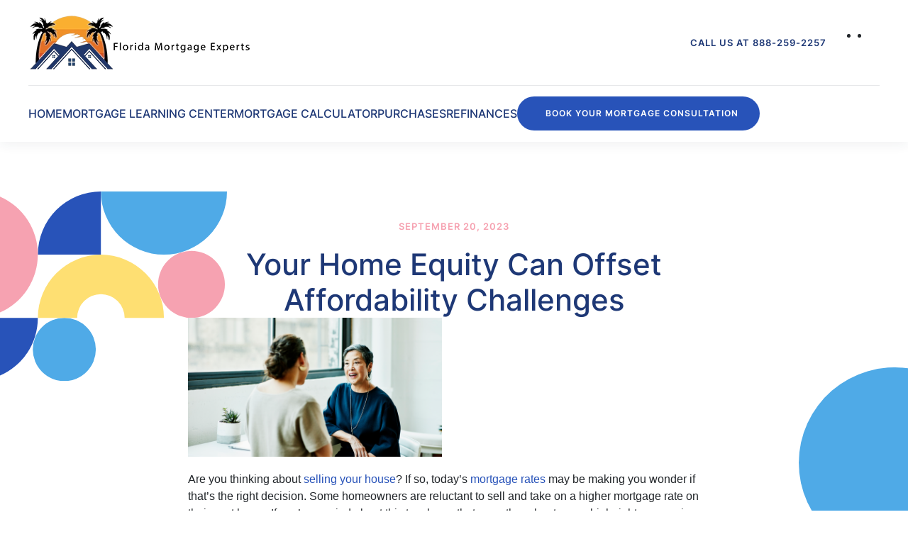

--- FILE ---
content_type: text/html; charset=UTF-8
request_url: https://www.floridamortgageexperts.com/your-home-equity-can-offset-affordability-challenges/
body_size: 19068
content:
<!DOCTYPE html>
<html lang="en-US">
    <head>
        <meta charset="UTF-8">
        <meta name="viewport" content="width=device-width, initial-scale=1">
        <link rel="icon" href="https://floridamortgageexperts.b-cdn.net/wp-content/uploads/2023/09/florida_mortgage_experts.png" sizes="any">
                <link rel="icon" href="https://floridamortgageexperts.b-cdn.net/wp-content/uploads/2023/09/florida-mortgage-experts-.jpg" type="image/svg+xml">
                <link rel="apple-touch-icon" href="https://floridamortgageexperts.b-cdn.net/wp-content/uploads/2023/09/florida-mortgage-experts-.jpg">
                <meta name='robots' content='index, follow, max-image-preview:large, max-snippet:-1, max-video-preview:-1' />




	
	<title>Your Home Equity Can Offset Affordability Challenges | Florida Mortgage Experts | Florida Mortgage Rates</title>
	<meta name="description" content="We are Florida Mortgage Experts! See today&#039;s current Florida Mortgage Rates and request a Florida Mortgage Rate Quote." />
	<link rel="canonical" href="https://www.floridamortgageexperts.com/your-home-equity-can-offset-affordability-challenges/" />
	<meta property="og:locale" content="en_US" />
	<meta property="og:type" content="article" />
	<meta property="og:title" content="Your Home Equity Can Offset Affordability Challenges Florida Mortgage Experts | Florida Mortgage Rates" />
	<meta property="og:description" content="We are Florida Mortgage Experts! See today&#039;s current Florida Mortgage Rates and request a Florida Mortgage Rate Quote." />
	<meta property="og:url" content="https://www.floridamortgageexperts.com/your-home-equity-can-offset-affordability-challenges/" />
	<meta property="og:site_name" content="Florida Mortgage Experts | Florida Mortgage" />
	<meta property="article:publisher" content="https://www.facebook.com/floridamortgageexperts" />
	<meta property="article:published_time" content="2023-09-20T06:11:15+00:00" />
	<meta property="og:image" content="https://files.keepingcurrentmatters.com/content/images/20230914/20230919-Your-Home-Equity-Can-Offset-Affordability-Challenges.png" />
	<meta name="author" content="Florida Mortgage Experts Syndicate User" />
	<meta name="twitter:card" content="summary_large_image" />
	<script type="application/ld+json" class="yoast-schema-graph">{"@context":"https://schema.org","@graph":[{"@type":["Article","BlogPosting"],"@id":"https://www.floridamortgageexperts.com/your-home-equity-can-offset-affordability-challenges/#article","isPartOf":{"@id":"https://www.floridamortgageexperts.com/your-home-equity-can-offset-affordability-challenges/"},"author":{"name":"Florida Mortgage Experts Syndicate User","@id":"https://www.floridamortgageexperts.com/#/schema/person/a85b182cbc45e29455025dae0be6a26b"},"headline":"Your Home Equity Can Offset Affordability Challenges","datePublished":"2023-09-20T06:11:15+00:00","mainEntityOfPage":{"@id":"https://www.floridamortgageexperts.com/your-home-equity-can-offset-affordability-challenges/"},"wordCount":561,"publisher":{"@id":"https://www.floridamortgageexperts.com/#organization"},"image":{"@id":"https://www.floridamortgageexperts.com/your-home-equity-can-offset-affordability-challenges/#primaryimage"},"thumbnailUrl":"https://files.keepingcurrentmatters.com/content/images/20230914/20230919-Your-Home-Equity-Can-Offset-Affordability-Challenges.png","keywords":["#floridamortgageexperts #mortgageexperts #mortgageexpertsflorida #floridamortgage"],"articleSection":["For Sellers","Housing Market Updates","Interest Rates","Selling Myths"],"inLanguage":"en-US"},{"@type":"WebPage","@id":"https://www.floridamortgageexperts.com/your-home-equity-can-offset-affordability-challenges/","url":"https://www.floridamortgageexperts.com/your-home-equity-can-offset-affordability-challenges/","name":"Your Home Equity Can Offset Affordability Challenges | Florida Mortgage Experts | Florida Mortgage Rates","isPartOf":{"@id":"https://www.floridamortgageexperts.com/#website"},"primaryImageOfPage":{"@id":"https://www.floridamortgageexperts.com/your-home-equity-can-offset-affordability-challenges/#primaryimage"},"image":{"@id":"https://www.floridamortgageexperts.com/your-home-equity-can-offset-affordability-challenges/#primaryimage"},"thumbnailUrl":"https://files.keepingcurrentmatters.com/content/images/20230914/20230919-Your-Home-Equity-Can-Offset-Affordability-Challenges.png","datePublished":"2023-09-20T06:11:15+00:00","description":"We are Florida Mortgage Experts! See today's current Florida Mortgage Rates and request a Florida Mortgage Rate Quote.","breadcrumb":{"@id":"https://www.floridamortgageexperts.com/your-home-equity-can-offset-affordability-challenges/#breadcrumb"},"inLanguage":"en-US","potentialAction":[{"@type":"ReadAction","target":["https://www.floridamortgageexperts.com/your-home-equity-can-offset-affordability-challenges/"]}]},{"@type":"ImageObject","inLanguage":"en-US","@id":"https://www.floridamortgageexperts.com/your-home-equity-can-offset-affordability-challenges/#primaryimage","url":"https://files.keepingcurrentmatters.com/content/images/20230914/20230919-Your-Home-Equity-Can-Offset-Affordability-Challenges.png","contentUrl":"https://files.keepingcurrentmatters.com/content/images/20230914/20230919-Your-Home-Equity-Can-Offset-Affordability-Challenges.png"},{"@type":"BreadcrumbList","@id":"https://www.floridamortgageexperts.com/your-home-equity-can-offset-affordability-challenges/#breadcrumb","itemListElement":[{"@type":"ListItem","position":1,"name":"Florida Mortgage Experts","item":"https://www.floridamortgageexperts.com/"},{"@type":"ListItem","position":2,"name":"Your Home Equity Can Offset Affordability Challenges"}]},{"@type":"WebSite","@id":"https://www.floridamortgageexperts.com/#website","url":"https://www.floridamortgageexperts.com/","name":"Florida Mortgage Experts | Florida Mortgage","description":"Mortgage Experts Florida","publisher":{"@id":"https://www.floridamortgageexperts.com/#organization"},"alternateName":"Mortgage Experts Florida | Florida Mortgage Rates","potentialAction":[{"@type":"SearchAction","target":{"@type":"EntryPoint","urlTemplate":"https://www.floridamortgageexperts.com/?s={search_term_string}"},"query-input":{"@type":"PropertyValueSpecification","valueRequired":true,"valueName":"search_term_string"}}],"inLanguage":"en-US"},{"@type":"Organization","@id":"https://www.floridamortgageexperts.com/#organization","name":"Florida Mortgage Experts | Florida Mortgage","alternateName":"Mortgage Experts Florida","url":"https://www.floridamortgageexperts.com/","logo":{"@type":"ImageObject","inLanguage":"en-US","@id":"https://www.floridamortgageexperts.com/#/schema/logo/image/","url":"https://floridamortgageexperts.b-cdn.net/wp-content/uploads/2023/09/florida-mortgage-experts-.jpg","contentUrl":"https://floridamortgageexperts.b-cdn.net/wp-content/uploads/2023/09/florida-mortgage-experts-.jpg","width":800,"height":800,"caption":"Florida Mortgage Experts | Florida Mortgage"},"image":{"@id":"https://www.floridamortgageexperts.com/#/schema/logo/image/"},"sameAs":["https://www.facebook.com/floridamortgageexperts"]},{"@type":"Person","@id":"https://www.floridamortgageexperts.com/#/schema/person/a85b182cbc45e29455025dae0be6a26b","name":"Florida Mortgage Experts Syndicate User","image":{"@type":"ImageObject","inLanguage":"en-US","@id":"https://www.floridamortgageexperts.com/#/schema/person/image/","url":"https://secure.gravatar.com/avatar/88e13ac5ae075da494f700d63301fb96903cf28d621b0b6a06577e88eebdbe6f?s=96&d=mm&r=g","contentUrl":"https://secure.gravatar.com/avatar/88e13ac5ae075da494f700d63301fb96903cf28d621b0b6a06577e88eebdbe6f?s=96&d=mm&r=g","caption":"Florida Mortgage Experts Syndicate User"},"sameAs":["https://www.floridamortgageexperts.com"],"award":["Florida Mortgage Expert"],"knowsAbout":["Florida Mortgages"],"jobTitle":"Florida Mortgage Expert","worksFor":"Florida Mortgage Experts","url":"https://www.floridamortgageexperts.com/author/super22/"}]}</script>
	


<link rel='dns-prefetch' href='//js.hs-scripts.com' />
<link rel='dns-prefetch' href='//www.googletagmanager.com' />
<link rel='dns-prefetch' href='//floridamortgageexperts.b-cdn.net' />

<link href='https://floridamortgageexperts.b-cdn.net' rel='preconnect' />
<style id='classic-theme-styles-inline-css'>
/*! This file is auto-generated */
.wp-block-button__link{color:#fff;background-color:#32373c;border-radius:9999px;box-shadow:none;text-decoration:none;padding:calc(.667em + 2px) calc(1.333em + 2px);font-size:1.125em}.wp-block-file__button{background:#32373c;color:#fff;text-decoration:none}
/*# sourceURL=/wp-includes/css/classic-themes.min.css */
</style>
<link rel='stylesheet' id='prefix_bootstrap-css' href='https://floridamortgageexperts.b-cdn.net/wp-content/plugins/refinance-capture/assets/css/bootstrap-4.3.1.min.css?ver=91b1ac0351cc525ceb6ef979f714069a' media='all' />
<link data-minify="1" rel='stylesheet' id='prefix_style-css' href='https://floridamortgageexperts.b-cdn.net/wp-content/cache/min/1/wp-content/plugins/refinance-capture/assets/css/style.css?ver=1763408592' media='all' />
<link data-minify="1" href="https://floridamortgageexperts.b-cdn.net/wp-content/cache/min/1/wp-content/themes/yootheme/css/theme.1.css?ver=1763408590" rel="stylesheet">
<style   data-wpacu-inline-css-file='1'>
.uk-hidden-visually:not(:focus):not(:active):not(:focus-within) {
    position: absolute !important;
    width: 1px !important;
    height: 1px !important;
    padding: 0 !important;
    border: 0 !important;
    margin: 0 !important;
    overflow: hidden !important;
    clip-path: inset(50%) !important;
    white-space: nowrap !important;
}
</style>











<style data-eae-name="RJzd0xrY3w2ve__ZSLJRK">.__eae_cssd, .RJzd0xrY3w2ve__ZSLJRK {unicode-bidi: bidi-override;direction: rtl;}</style>


			
			
			
			<script type="application/ld+json">{"@context":"https://schema.org","@type":"BlogPosting","mainEntityOfPage":{"@type":"WebPage","@id":"https://www.floridamortgageexperts.com/your-home-equity-can-offset-affordability-challenges/"},"headline":"Your Home Equity Can Offset Affordability Challenges","image":{"@type":"ImageObject","url":"https://floridamortgageexperts.b-cdn.net/wp-content/uploads/2023/09/florida-mortgage-experts-.jpg","width":800,"height":800},"datePublished":"2023-09-20T06:11:15","dateModified":"2023-09-20T06:11:15","author":{"@type":"Person","name":"Florida Mortgage Experts","url":"https://www.floridamortgageexperts.com/author/super22"},"publisher":{"@type":"Organization","name":"Florida Mortgage Experts | Florida Mortgage","logo":{"@type":"ImageObject","url":"https://floridamortgageexperts.b-cdn.net/wp-content/uploads/2023/09/florida_mortgage_experts_-2-240x60.png"}},"description":null}</script><script type="application/ld+json">{"@context":"https:\/\/schema.org","@graph":[{"@context":"https:\/\/schema.org","@type":"SiteNavigationElement","id":"site-navigation","name":"HOME","url":"https:\/\/www.floridamortgageexperts.com\/"},{"@context":"https:\/\/schema.org","@type":"SiteNavigationElement","id":"site-navigation","name":"About Us","url":"https:\/\/www.floridamortgageexperts.com\/about-us\/"},{"@context":"https:\/\/schema.org","@type":"SiteNavigationElement","id":"site-navigation","name":"Contact Us","url":"https:\/\/www.floridamortgageexperts.com\/contact\/"},{"@context":"https:\/\/schema.org","@type":"SiteNavigationElement","id":"site-navigation","name":"MORTGAGE LEARNING CENTER","url":"https:\/\/www.floridamortgageexperts.com\/mortgage-learning-center\/"},{"@context":"https:\/\/schema.org","@type":"SiteNavigationElement","id":"site-navigation","name":"MORTGAGE CALCULATOR","url":"https:\/\/www.floridamortgageexperts.com\/mortgage-calculator-florida\/"},{"@context":"https:\/\/schema.org","@type":"SiteNavigationElement","id":"site-navigation","name":"PURCHASES","url":"https:\/\/www.floridamortgageexperts.com\/purchase-mortgages\/"},{"@context":"https:\/\/schema.org","@type":"SiteNavigationElement","id":"site-navigation","name":"| Home Purchase Qualifier |","url":"https:\/\/www.floridamortgageexperts.com\/home-purchase-qualifier\/"},{"@context":"https:\/\/schema.org","@type":"SiteNavigationElement","id":"site-navigation","name":"| Mortgage Rate Quote |","url":"https:\/\/www.floridamortgageexperts.com\/mortgage-rate-quote\/"},{"@context":"https:\/\/schema.org","@type":"SiteNavigationElement","id":"site-navigation","name":"Florida Mortgage Programs","url":"https:\/\/www.floridamortgageexperts.com\/florida-mortgage-programs\/"},{"@context":"https:\/\/schema.org","@type":"SiteNavigationElement","id":"site-navigation","name":"Mortgage Credit Scoring","url":"https:\/\/www.floridamortgageexperts.com\/mortgage-credit-scoring\/"},{"@context":"https:\/\/schema.org","@type":"SiteNavigationElement","id":"site-navigation","name":"REFINANCES","url":"https:\/\/www.floridamortgageexperts.com\/refinances\/"},{"@context":"https:\/\/schema.org","@type":"SiteNavigationElement","id":"site-navigation","name":"| Refinance Rate Quote |","url":"https:\/\/www.floridamortgageexperts.com\/refinance-rate-quote\/"}]}</script>









			<style id="wpsp-style-frontend"></style>
			    <style id='global-styles-inline-css'>
:root{--wp--preset--aspect-ratio--square: 1;--wp--preset--aspect-ratio--4-3: 4/3;--wp--preset--aspect-ratio--3-4: 3/4;--wp--preset--aspect-ratio--3-2: 3/2;--wp--preset--aspect-ratio--2-3: 2/3;--wp--preset--aspect-ratio--16-9: 16/9;--wp--preset--aspect-ratio--9-16: 9/16;--wp--preset--color--black: #000000;--wp--preset--color--cyan-bluish-gray: #abb8c3;--wp--preset--color--white: #ffffff;--wp--preset--color--pale-pink: #f78da7;--wp--preset--color--vivid-red: #cf2e2e;--wp--preset--color--luminous-vivid-orange: #ff6900;--wp--preset--color--luminous-vivid-amber: #fcb900;--wp--preset--color--light-green-cyan: #7bdcb5;--wp--preset--color--vivid-green-cyan: #00d084;--wp--preset--color--pale-cyan-blue: #8ed1fc;--wp--preset--color--vivid-cyan-blue: #0693e3;--wp--preset--color--vivid-purple: #9b51e0;--wp--preset--gradient--vivid-cyan-blue-to-vivid-purple: linear-gradient(135deg,rgb(6,147,227) 0%,rgb(155,81,224) 100%);--wp--preset--gradient--light-green-cyan-to-vivid-green-cyan: linear-gradient(135deg,rgb(122,220,180) 0%,rgb(0,208,130) 100%);--wp--preset--gradient--luminous-vivid-amber-to-luminous-vivid-orange: linear-gradient(135deg,rgb(252,185,0) 0%,rgb(255,105,0) 100%);--wp--preset--gradient--luminous-vivid-orange-to-vivid-red: linear-gradient(135deg,rgb(255,105,0) 0%,rgb(207,46,46) 100%);--wp--preset--gradient--very-light-gray-to-cyan-bluish-gray: linear-gradient(135deg,rgb(238,238,238) 0%,rgb(169,184,195) 100%);--wp--preset--gradient--cool-to-warm-spectrum: linear-gradient(135deg,rgb(74,234,220) 0%,rgb(151,120,209) 20%,rgb(207,42,186) 40%,rgb(238,44,130) 60%,rgb(251,105,98) 80%,rgb(254,248,76) 100%);--wp--preset--gradient--blush-light-purple: linear-gradient(135deg,rgb(255,206,236) 0%,rgb(152,150,240) 100%);--wp--preset--gradient--blush-bordeaux: linear-gradient(135deg,rgb(254,205,165) 0%,rgb(254,45,45) 50%,rgb(107,0,62) 100%);--wp--preset--gradient--luminous-dusk: linear-gradient(135deg,rgb(255,203,112) 0%,rgb(199,81,192) 50%,rgb(65,88,208) 100%);--wp--preset--gradient--pale-ocean: linear-gradient(135deg,rgb(255,245,203) 0%,rgb(182,227,212) 50%,rgb(51,167,181) 100%);--wp--preset--gradient--electric-grass: linear-gradient(135deg,rgb(202,248,128) 0%,rgb(113,206,126) 100%);--wp--preset--gradient--midnight: linear-gradient(135deg,rgb(2,3,129) 0%,rgb(40,116,252) 100%);--wp--preset--font-size--small: 13px;--wp--preset--font-size--medium: 20px;--wp--preset--font-size--large: 36px;--wp--preset--font-size--x-large: 42px;--wp--preset--spacing--20: 0.44rem;--wp--preset--spacing--30: 0.67rem;--wp--preset--spacing--40: 1rem;--wp--preset--spacing--50: 1.5rem;--wp--preset--spacing--60: 2.25rem;--wp--preset--spacing--70: 3.38rem;--wp--preset--spacing--80: 5.06rem;--wp--preset--shadow--natural: 6px 6px 9px rgba(0, 0, 0, 0.2);--wp--preset--shadow--deep: 12px 12px 50px rgba(0, 0, 0, 0.4);--wp--preset--shadow--sharp: 6px 6px 0px rgba(0, 0, 0, 0.2);--wp--preset--shadow--outlined: 6px 6px 0px -3px rgb(255, 255, 255), 6px 6px rgb(0, 0, 0);--wp--preset--shadow--crisp: 6px 6px 0px rgb(0, 0, 0);}:where(.is-layout-flex){gap: 0.5em;}:where(.is-layout-grid){gap: 0.5em;}body .is-layout-flex{display: flex;}.is-layout-flex{flex-wrap: wrap;align-items: center;}.is-layout-flex > :is(*, div){margin: 0;}body .is-layout-grid{display: grid;}.is-layout-grid > :is(*, div){margin: 0;}:where(.wp-block-columns.is-layout-flex){gap: 2em;}:where(.wp-block-columns.is-layout-grid){gap: 2em;}:where(.wp-block-post-template.is-layout-flex){gap: 1.25em;}:where(.wp-block-post-template.is-layout-grid){gap: 1.25em;}.has-black-color{color: var(--wp--preset--color--black) !important;}.has-cyan-bluish-gray-color{color: var(--wp--preset--color--cyan-bluish-gray) !important;}.has-white-color{color: var(--wp--preset--color--white) !important;}.has-pale-pink-color{color: var(--wp--preset--color--pale-pink) !important;}.has-vivid-red-color{color: var(--wp--preset--color--vivid-red) !important;}.has-luminous-vivid-orange-color{color: var(--wp--preset--color--luminous-vivid-orange) !important;}.has-luminous-vivid-amber-color{color: var(--wp--preset--color--luminous-vivid-amber) !important;}.has-light-green-cyan-color{color: var(--wp--preset--color--light-green-cyan) !important;}.has-vivid-green-cyan-color{color: var(--wp--preset--color--vivid-green-cyan) !important;}.has-pale-cyan-blue-color{color: var(--wp--preset--color--pale-cyan-blue) !important;}.has-vivid-cyan-blue-color{color: var(--wp--preset--color--vivid-cyan-blue) !important;}.has-vivid-purple-color{color: var(--wp--preset--color--vivid-purple) !important;}.has-black-background-color{background-color: var(--wp--preset--color--black) !important;}.has-cyan-bluish-gray-background-color{background-color: var(--wp--preset--color--cyan-bluish-gray) !important;}.has-white-background-color{background-color: var(--wp--preset--color--white) !important;}.has-pale-pink-background-color{background-color: var(--wp--preset--color--pale-pink) !important;}.has-vivid-red-background-color{background-color: var(--wp--preset--color--vivid-red) !important;}.has-luminous-vivid-orange-background-color{background-color: var(--wp--preset--color--luminous-vivid-orange) !important;}.has-luminous-vivid-amber-background-color{background-color: var(--wp--preset--color--luminous-vivid-amber) !important;}.has-light-green-cyan-background-color{background-color: var(--wp--preset--color--light-green-cyan) !important;}.has-vivid-green-cyan-background-color{background-color: var(--wp--preset--color--vivid-green-cyan) !important;}.has-pale-cyan-blue-background-color{background-color: var(--wp--preset--color--pale-cyan-blue) !important;}.has-vivid-cyan-blue-background-color{background-color: var(--wp--preset--color--vivid-cyan-blue) !important;}.has-vivid-purple-background-color{background-color: var(--wp--preset--color--vivid-purple) !important;}.has-black-border-color{border-color: var(--wp--preset--color--black) !important;}.has-cyan-bluish-gray-border-color{border-color: var(--wp--preset--color--cyan-bluish-gray) !important;}.has-white-border-color{border-color: var(--wp--preset--color--white) !important;}.has-pale-pink-border-color{border-color: var(--wp--preset--color--pale-pink) !important;}.has-vivid-red-border-color{border-color: var(--wp--preset--color--vivid-red) !important;}.has-luminous-vivid-orange-border-color{border-color: var(--wp--preset--color--luminous-vivid-orange) !important;}.has-luminous-vivid-amber-border-color{border-color: var(--wp--preset--color--luminous-vivid-amber) !important;}.has-light-green-cyan-border-color{border-color: var(--wp--preset--color--light-green-cyan) !important;}.has-vivid-green-cyan-border-color{border-color: var(--wp--preset--color--vivid-green-cyan) !important;}.has-pale-cyan-blue-border-color{border-color: var(--wp--preset--color--pale-cyan-blue) !important;}.has-vivid-cyan-blue-border-color{border-color: var(--wp--preset--color--vivid-cyan-blue) !important;}.has-vivid-purple-border-color{border-color: var(--wp--preset--color--vivid-purple) !important;}.has-vivid-cyan-blue-to-vivid-purple-gradient-background{background: var(--wp--preset--gradient--vivid-cyan-blue-to-vivid-purple) !important;}.has-light-green-cyan-to-vivid-green-cyan-gradient-background{background: var(--wp--preset--gradient--light-green-cyan-to-vivid-green-cyan) !important;}.has-luminous-vivid-amber-to-luminous-vivid-orange-gradient-background{background: var(--wp--preset--gradient--luminous-vivid-amber-to-luminous-vivid-orange) !important;}.has-luminous-vivid-orange-to-vivid-red-gradient-background{background: var(--wp--preset--gradient--luminous-vivid-orange-to-vivid-red) !important;}.has-very-light-gray-to-cyan-bluish-gray-gradient-background{background: var(--wp--preset--gradient--very-light-gray-to-cyan-bluish-gray) !important;}.has-cool-to-warm-spectrum-gradient-background{background: var(--wp--preset--gradient--cool-to-warm-spectrum) !important;}.has-blush-light-purple-gradient-background{background: var(--wp--preset--gradient--blush-light-purple) !important;}.has-blush-bordeaux-gradient-background{background: var(--wp--preset--gradient--blush-bordeaux) !important;}.has-luminous-dusk-gradient-background{background: var(--wp--preset--gradient--luminous-dusk) !important;}.has-pale-ocean-gradient-background{background: var(--wp--preset--gradient--pale-ocean) !important;}.has-electric-grass-gradient-background{background: var(--wp--preset--gradient--electric-grass) !important;}.has-midnight-gradient-background{background: var(--wp--preset--gradient--midnight) !important;}.has-small-font-size{font-size: var(--wp--preset--font-size--small) !important;}.has-medium-font-size{font-size: var(--wp--preset--font-size--medium) !important;}.has-large-font-size{font-size: var(--wp--preset--font-size--large) !important;}.has-x-large-font-size{font-size: var(--wp--preset--font-size--x-large) !important;}
/*# sourceURL=global-styles-inline-css */
</style>
<meta name="generator" content="WP Rocket 3.20.3" data-wpr-features="wpr_defer_js wpr_minify_concatenate_js wpr_minify_css wpr_preload_links" /></head>
    <body data-rsssl=1 class="wp-singular post-template-default single single-post postid-2263 single-format-image wp-theme-yootheme  wp-schema-pro-2.10.6">
<script data-cfasync="false" data-pagespeed-no-defer>
	var gtm4wp_datalayer_name = "dataLayer";
	var dataLayer = dataLayer || [];

	const gtm4wp_scrollerscript_debugmode         = false;
	const gtm4wp_scrollerscript_callbacktime      = 100;
	const gtm4wp_scrollerscript_readerlocation    = 150;
	const gtm4wp_scrollerscript_contentelementid  = "content";
	const gtm4wp_scrollerscript_scannertime       = 60;
</script>
<script src="https://floridamortgageexperts.b-cdn.net/wp-content/plugins/refinance-capture/assets/js/jquery.min.js?ver=91b1ac0351cc525ceb6ef979f714069a" id="prefix_jquery-js" data-rocket-defer defer></script>


<script  data-wpacu-inline-js-file="1">
"use strict";"undefined"==typeof console&&(window.console={log:function(){}}),function(){var r,a=gtm4wp_scrollerscript_debugmode,t=gtm4wp_scrollerscript_callbacktime,l=gtm4wp_scrollerscript_readerlocation,o=0,i=!1,c=!1,d=!1,m=(new Date).getTime();function n(){var e,t=window.innerHeight+window.scrollY,o=document.body.offsetHeight,n=0;l<t&&!i&&(n=(new Date).getTime(),e=Math.round((n-m)/1e3),a?console.log("Started reading "+e):window[gtm4wp_datalayer_name].push({event:"gtm4wp.reading.startReading",timeToScroll:e}),i=!0),((null==(e=document.querySelector("#"+gtm4wp_scrollerscript_contentelementid))?void 0:e.scrollTop)||0)+((null==(e=document.querySelector("#"+gtm4wp_scrollerscript_contentelementid))?void 0:e.clientHeight)||0)<=t&&!c&&(e=(new Date).getTime(),e=Math.round((e-n)/1e3),a?console.log("End content section "+e):window[gtm4wp_datalayer_name].push({event:"gtm4wp.reading.contentBottom",timeToScroll:e}),c=!0),o<=t&&!d&&(e=(new Date).getTime(),r=Math.round((e-n)/1e3),a?(r<gtm4wp_scrollerscript_scannertime?console.log('The visitor seems to be a "scanner"'):console.log('The visitor seems to be a "reader"'),console.log("Bottom of page "+r)):(r<gtm4wp_scrollerscript_scannertime?window[gtm4wp_datalayer_name].push({event:"gtm4wp.reading.readerType",readerType:"scanner"}):window[gtm4wp_datalayer_name].push({event:"gtm4wp.reading.readerType",readerType:"reader"}),window[gtm4wp_datalayer_name].push({event:"gtm4wp.reading.pagebottom",timeToScroll:r})),d=!0)}a?console.log("Article loaded"):window[gtm4wp_datalayer_name].push({event:"gtm4wp.reading.articleLoaded"}),document.addEventListener("scroll",function(e){o&&clearTimeout(o),o=setTimeout(n,t)})}((window,document));
</script>
<script src="https://floridamortgageexperts.b-cdn.net/wp-includes/js/jquery/jquery.min.js?ver=3.7.1" id="jquery-core-js" data-rocket-defer defer></script>
<script src="https://www.googletagmanager.com/gtag/js?id=GT-5TGJZ9S" id="google_gtagjs-js" async></script>
<script id="google_gtagjs-js-after">
window.dataLayer = window.dataLayer || [];function gtag(){dataLayer.push(arguments);}
gtag("set","linker",{"domains":["www.floridamortgageexperts.com"]});
gtag("js", new Date());
gtag("set", "developer_id.dZTNiMT", true);
gtag("config", "GT-5TGJZ9S");
//# sourceURL=google_gtagjs-js-after
</script>
<script> var __eae_open = function (str) { document.location.href = __eae_decode(str); }; var __eae_decode = function (str) { return str.replace(/[a-zA-Z]/g, function(c) { return String.fromCharCode( (c <= "Z" ? 90 : 122) >= (c = c.charCodeAt(0) + 13) ? c : c - 26 ); }); }; var __eae_decode_emails = function () { var __eae_emails = document.querySelectorAll(".__eae_r13"); for (var i = 0; i < __eae_emails.length; i++) { __eae_emails[i].textContent = __eae_decode(__eae_emails[i].textContent); } }; if (document.readyState !== "loading") { __eae_decode_emails(); } else if (document.addEventListener) { document.addEventListener("DOMContentLoaded", __eae_decode_emails); } else { document.attachEvent("onreadystatechange", function () { if (document.readyState !== "loading") __eae_decode_emails(); }); } var _48ZCmqz_ = function (str) { var r = function (a, d) { var map = "!\"#$%&'()*+,-./0123456789:;<=>?@ABCDEFGHIJKLMNOPQRSTUVWXYZ[\\]^_`abcdefghijklmnopqrstuvwxyz{|}~"; for (var i = 0; i < a.length; i++) { var pos = map.indexOf(a[i]); d += pos >= 0 ? map[(pos + 47) % 94] : a[i]; } return d; }; window.location.href = r(str, ""); }; document.addEventListener("copy", function (event) { if ( NodeList.prototype.forEach === undefined || Array.from === undefined || String.prototype.normalize === undefined || ! event.clipboardData ) { return; } var encoded = []; var copiedText = window.getSelection().toString().trim(); document.querySelectorAll( "." + document.querySelector("style[data-eae-name]").dataset.eaeName ).forEach(function (item) { encoded.push(item.innerText.trim()); }); if (! encoded.length) { return; } encoded.filter(function (value, index, self) { return self.indexOf(value) === index; }).map(function (item) { return { original: new RegExp(item.replace(/[-\/\\^$*+?.()|[\]{}]/g, "\\$&"), "ig"), reverse: Array.from(item.normalize("NFC")) .reverse() .join('') .replace(/[()]/g, "__eae__") }; }).forEach(function (item) { copiedText = copiedText.replace( item.original, item.reverse.replace("__eae__", "(").replace("__eae__", ")") ) }); event.clipboardData.setData("text/plain", copiedText); event.preventDefault(); }); </script>

<script data-cfasync="false" data-pagespeed-no-defer>
	var dataLayer_content = {"visitorIP":"18.221.48.130","pagePostType":"post","pagePostType2":"single-post","pageCategory":["for-sellers","housing-market-updates","interest-rates","selling-myths"],"pageAttributes":["floridamortgageexperts-mortgageexperts-mortgageexpertsflorida-floridamortgage"],"pagePostAuthor":"Florida Mortgage Experts Syndicate User","browserName":"","browserVersion":"","browserEngineName":"","browserEngineVersion":"","osName":"","osVersion":"","deviceType":"bot","deviceManufacturer":"","deviceModel":"","geoCloudflareCountryCode":"US","geoCountryCode":"(no geo data available)","geoCountryName":"(no geo data available)","geoRegionCode":"(no geo data available)","geoRegionName":"(no geo data available)","geoCity":"(no geo data available)","geoZipcode":"(no geo data available)","geoLatitude":"(no geo data available)","geoLongitude":"(no geo data available)","geoFullGeoData":{"success":false,"error":{"code":101,"type":"missing_access_key","info":"You have not supplied an API Access Key. [Required format: access_key=YOUR_ACCESS_KEY]"}}};
	dataLayer.push( dataLayer_content );
</script>
<script data-cfasync="false" data-pagespeed-no-defer>
(function(w,d,s,l,i){w[l]=w[l]||[];w[l].push({'gtm.start':
new Date().getTime(),event:'gtm.js'});var f=d.getElementsByTagName(s)[0],
j=d.createElement(s),dl=l!='dataLayer'?'&l='+l:'';j.async=true;j.src=
'//www.googletagmanager.com/gtm.js?id='+i+dl;f.parentNode.insertBefore(j,f);
})(window,document,'script','dataLayer','GTM-PRJJ8ZTQ');
</script>
<script  data-wpacu-inline-js-file="1">
document.addEventListener('DOMContentLoaded', function() {
/*! YOOtheme Pro v4.5.33 | https://yootheme.com */

(function(){"use strict";function e(t,n={}){a("js",new Date),a("config",t,n),o(`https://www.googletagmanager.com/gtag/js?id=${t}`)}function a(){let{dataLayer:t}=window;t||(t=window.dataLayer=[]),t.push(arguments)}function o(t){const n=document.createElement("script");n.src=t,n.async=!0,document.head.appendChild(n)}(window.$load||(window.$load=[])).push(({google_analytics:t,google_analytics_anonymize:n},c)=>{e(t,{anonymize_ip:n}),c()})})();
});
</script>




        


				<noscript><iframe src="https://www.googletagmanager.com/ns.html?id=GTM-PRJJ8ZTQ" height="0" width="0" style="display:none;visibility:hidden" aria-hidden="true"></iframe></noscript>

        <div data-rocket-location-hash="f16e700f90a200cefc576ea95686d271" class="uk-hidden-visually uk-notification uk-notification-top-left uk-width-auto">
            <div data-rocket-location-hash="a4ebbd40bcd989087f1b4682dad55de7" class="uk-notification-message">
                <a href="#tm-main">Skip to main content</a>
            </div>
        </div>
    
        
        
        <div data-rocket-location-hash="9c887d8582b3ecf05a1229bf9ed593ac" class="tm-page">

                        


<header data-rocket-location-hash="e909d893bfba1754346e3536380ce8b4" class="tm-header-mobile uk-hidden@m">


        <div data-rocket-location-hash="bb1bd34e2690146ffaf80af2f964eba1" uk-sticky show-on-up animation="uk-animation-slide-top" cls-active="uk-navbar-sticky" sel-target=".uk-navbar-container">
    
        <div class="uk-navbar-container">

            <div class="uk-container uk-container-expand">
                <nav class="uk-navbar" uk-navbar="{&quot;align&quot;:&quot;right&quot;,&quot;container&quot;:&quot;.tm-header-mobile &gt; [uk-sticky]&quot;,&quot;boundary&quot;:&quot;.tm-header-mobile .uk-navbar-container&quot;}">

                    
                                        <div class="uk-navbar-center">

                                                    <a href="https://www.floridamortgageexperts.com/" aria-label="Back to home" class="uk-logo uk-navbar-item">
    <picture>
<source type="image/webp" srcset="https://floridamortgageexperts.b-cdn.net/wp-content/themes/yootheme/cache/48/florida_mortgage_experts_-2-48130c41.webp 300w, https://floridamortgageexperts.b-cdn.net/wp-content/themes/yootheme/cache/5d/florida_mortgage_experts_-2-5d13f897.webp 320w" sizes="(min-width: 300px) 300px">
<img alt="Florida Mortgage Experts | Florida Mortgage" loading="eager" src="https://floridamortgageexperts.b-cdn.net/wp-content/themes/yootheme/cache/32/florida_mortgage_experts_-2-32e144dd.png" width="300" height="75">
</picture></a>                        
                        
                    </div>
                    
                                        <div class="uk-navbar-right">

                        
                                                    <a uk-toggle href="#tm-dialog-mobile" class="uk-navbar-toggle uk-navbar-toggle-animate">

        
        <div uk-navbar-toggle-icon></div>

        
    </a>                        
                    </div>
                    
                </nav>
            </div>

        </div>

        </div>
    



    
    
        <div data-rocket-location-hash="f5445d936a165e542d5139777cedbd1f" id="tm-dialog-mobile" class="uk-dropbar uk-dropbar-top" uk-drop="{&quot;clsDrop&quot;:&quot;uk-dropbar&quot;,&quot;flip&quot;:&quot;false&quot;,&quot;container&quot;:&quot;.tm-header-mobile &gt; [uk-sticky]&quot;,&quot;target-y&quot;:&quot;.tm-header-mobile .uk-navbar-container&quot;,&quot;mode&quot;:&quot;click&quot;,&quot;target-x&quot;:&quot;.tm-header-mobile .uk-navbar-container&quot;,&quot;stretch&quot;:true,&quot;pos&quot;:&quot;bottom-left&quot;,&quot;bgScroll&quot;:&quot;false&quot;,&quot;animation&quot;:&quot;reveal-top&quot;,&quot;animateOut&quot;:true,&quot;duration&quot;:300,&quot;toggle&quot;:&quot;false&quot;}">

        <div class="tm-height-min-1-1 uk-flex uk-flex-column">

            
                        <div class="uk-margin-auto-bottom uk-text-center">
                
<div class="uk-grid uk-child-width-1-1" uk-grid>    <div>
<div class="uk-panel widget widget_nav_menu" id="nav_menu-2">

    
    
<ul class="uk-nav uk-nav-default uk-nav-divider uk-nav-center">
    
	<li class="menu-item menu-item-type-post_type menu-item-object-page menu-item-home menu-item-has-children uk-parent"><a href="https://www.floridamortgageexperts.com/">Home</a>
	<ul class="uk-nav-sub">

		<li class="menu-item menu-item-type-post_type menu-item-object-page"><a href="https://www.floridamortgageexperts.com/about-us/">About Us</a></li>
		<li class="menu-item menu-item-type-post_type menu-item-object-page"><a href="https://www.floridamortgageexperts.com/contact/">Contact Us</a></li></ul></li>
	<li class="menu-item menu-item-type-post_type menu-item-object-page"><a href="https://www.floridamortgageexperts.com/mortgage-learning-center/">Mortgage Learning Center</a></li>
	<li class="menu-item menu-item-type-post_type menu-item-object-page"><a href="https://www.floridamortgageexperts.com/mortgage-calculator-florida/">Mortgage Calculator Florida</a></li>
	<li class="menu-item menu-item-type-post_type menu-item-object-page menu-item-has-children uk-parent"><a href="https://www.floridamortgageexperts.com/purchase-mortgages/">Home Purchase</a>
	<ul class="uk-nav-sub">

		<li class="menu-item menu-item-type-post_type menu-item-object-page"><a href="https://www.floridamortgageexperts.com/mortgage-rate-quote/">| Mortgage Rate Quote |</a></li>
		<li class="menu-item menu-item-type-post_type menu-item-object-page"><a href="https://www.floridamortgageexperts.com/home-purchase-qualifier/">| Home Purchase Qualifier |</a></li>
		<li class="menu-item menu-item-type-post_type menu-item-object-page"><a href="https://www.floridamortgageexperts.com/florida-mortgage-programs/">Florida Mortgage Programs</a></li>
		<li class="menu-item menu-item-type-post_type menu-item-object-page"><a href="https://www.floridamortgageexperts.com/mortgage-credit-scoring/">Mortgage Credit Scoring</a></li></ul></li>
	<li class="menu-item menu-item-type-post_type menu-item-object-page menu-item-has-children uk-parent"><a href="https://www.floridamortgageexperts.com/refinances/">Refinance</a>
	<ul class="uk-nav-sub">

		<li class="menu-item menu-item-type-post_type menu-item-object-page"><a href="https://www.floridamortgageexperts.com/refinance-rate-quote/">| Refinance Rate Quote |</a></li>
		<li class="menu-item menu-item-type-post_type menu-item-object-page"><a href="https://www.floridamortgageexperts.com/florida-mortgage-programs/">Florida Mortgage Programs</a></li></ul></li></ul>

</div>
</div>    <div>
<div class="uk-panel widget widget_builderwidget" id="builderwidget-2">

    
    <div class="uk-grid tm-grid-expand uk-child-width-1-1 uk-grid-margin">
<div class="uk-width-1-1">
    
        
            
            
            
                
                    
<div>
    
    
        
        
<a class="el-content uk-width-1-1 uk-button uk-button-default uk-button-large" href="https://calendly.com/fidelity-home-group" target="_blank">
    
        Book Appointment    
    
</a>


        
    
    
</div>

<div class="uk-h6 uk-margin uk-text-center">        <a class="el-link uk-link-heading" href="tel:+18882592257">Call us at 888-259-2257</a>    </div>
                
            
        
    
</div></div>
</div>
</div></div>            </div>
            
                        <div class="uk-grid-margin uk-text-center">
                
<div class="uk-panel widget widget_builderwidget" id="builderwidget-3">

    
    <style class="uk-margin-remove-adjacent">#builderwidget-3\#0 .el-link{font-size: 13px;}</style><div class="uk-grid tm-grid-expand uk-child-width-1-1 uk-grid-margin">
<div class="uk-width-1-1">
    
        
            
            
            
                
                    
<div id="builderwidget-3#0" class="uk-text-center">
    <ul class="uk-margin-remove-bottom uk-subnav  uk-subnav-divider uk-flex-center" uk-margin>        <li class="el-item">
    <a class="el-link" href="https://www.fidelityhomegroup.com/privacy/" target="_blank">Privacy</a></li>
        <li class="el-item">
    <a class="el-link" href="https://www.fidelityhomegroup.com/terms/" target="_blank">Terms of Use</a></li>
        </ul>
</div>
                
            
        
    
</div></div>
</div>
            </div>
            
        </div>

    </div>
    

</header>




<header data-rocket-location-hash="1efa9ba53b2007500135d050a02189d5" class="tm-header uk-visible@m">






        <div data-rocket-location-hash="d4771a633a935ac3c9e1c2711d4d17ca" class="tm-headerbar-default tm-headerbar tm-headerbar-top">
        <div class="uk-container uk-container-expand">

                        <div class="uk-grid uk-grid-medium uk-child-width-auto uk-flex-middle">
                <div class="">
            
                                        <a href="https://www.floridamortgageexperts.com/" aria-label="Back to home" class="uk-logo">
    <picture>
<source type="image/webp" srcset="https://floridamortgageexperts.b-cdn.net/wp-content/themes/yootheme/cache/39/florida_mortgage_experts_-2-39706137.webp 320w" sizes="(min-width: 320px) 320px">
<img alt="Florida Mortgage Experts | Florida Mortgage" loading="eager" src="https://floridamortgageexperts.b-cdn.net/wp-content/themes/yootheme/cache/f9/florida_mortgage_experts_-2-f9645675.png" width="320" height="80">
</picture></a>                    
                            </div>
                <div class="uk-margin-auto-left">

                    <div class="uk-grid-medium uk-child-width-auto uk-flex-middle" uk-grid><div>
<div class="uk-panel widget widget_builderwidget" id="builderwidget-4">

    
    <div class="uk-grid tm-grid-expand uk-grid-column-medium uk-grid-margin" uk-grid>
<div class="uk-grid-item-match uk-flex-middle uk-width-auto">
    
        
            
            
                        <div class="uk-panel uk-width-1-1">            
                
                    
<div class="uk-h6">        <a class="el-link uk-link-heading" href="tel:+18882592257">Call us at 888-259-2257</a>    </div>
                
                        </div>            
        
    
</div>
<div class="uk-grid-item-match uk-flex-middle uk-width-auto">
    
        
            
            
                        <div class="uk-panel uk-width-1-1">            
                
                    
<div class="uk-margin" uk-scrollspy="target: [uk-scrollspy-class];">    <ul class="uk-child-width-auto uk-grid-small uk-flex-inline uk-flex-middle" uk-grid>
            <li class="el-item">
<a class="el-link uk-icon-link" href="tel:+18882592257" target="_blank" rel="noreferrer"><span uk-icon="icon: receiver;"></span></a></li>
            <li class="el-item">
<a class="el-link uk-icon-link" href="javascript:_48ZCmqz_('>2:=E@i96==@o7=@C:52>@CE82866IA6CED]4@>');" rel="noreferrer"><span uk-icon="icon: mail;"></span></a></li>
    
    </ul></div>
                
                        </div>            
        
    
</div></div>
</div>
</div><div>
<div class="uk-panel widget widget_search" id="search-3">

    
    

    <a class="uk-search-toggle uk-display-block" href="#search-2-search" uk-search-icon uk-toggle></a>

    <div uk-modal id="search-2-search" class="uk-modal">
        <div class="uk-modal-dialog uk-modal-body">

            
            
                <form id="search-2" action="https://www.floridamortgageexperts.com/" method="get" role="search" class="uk-search uk-width-1-1 uk-search-medium"><span uk-search-icon></span><input name="s" placeholder="Search" required aria-label="Search" type="search" class="uk-search-input" autofocus></form>
                
            
        </div>
    </div>


</div>
</div></div>
                </div>
            </div>
            
        </div>
    </div>
    
    
                <div data-rocket-location-hash="20224bcbbff56a3eae2f461f2ca65576" uk-sticky media="@m" cls-active="uk-navbar-sticky" sel-target=".uk-navbar-container">
        
            <div class="uk-navbar-container">

                <div class="uk-container uk-container-expand">
                    <nav class="uk-navbar uk-flex-auto" uk-navbar="{&quot;align&quot;:&quot;right&quot;,&quot;container&quot;:&quot;.tm-header &gt; [uk-sticky]&quot;,&quot;boundary&quot;:&quot;.tm-header .uk-navbar-container&quot;}">

                                                <div class="uk-navbar-left">

                                                        
<ul class="uk-navbar-nav">
    
	<li class="menu-item menu-item-type-post_type menu-item-object-page menu-item-home menu-item-has-children uk-parent"><a href="https://www.floridamortgageexperts.com/">HOME</a>
	<div class="uk-drop uk-navbar-dropdown"><div><ul class="uk-nav uk-navbar-dropdown-nav">

		<li class="menu-item menu-item-type-post_type menu-item-object-page"><a href="https://www.floridamortgageexperts.com/about-us/">About Us</a></li>
		<li class="menu-item menu-item-type-post_type menu-item-object-page"><a href="https://www.floridamortgageexperts.com/contact/">Contact Us</a></li></ul></div></div></li>
	<li class="menu-item menu-item-type-post_type menu-item-object-page"><a href="https://www.floridamortgageexperts.com/mortgage-learning-center/">MORTGAGE LEARNING CENTER</a></li>
	<li class="menu-item menu-item-type-post_type menu-item-object-page"><a href="https://www.floridamortgageexperts.com/mortgage-calculator-florida/">MORTGAGE CALCULATOR</a></li>
	<li class="menu-item menu-item-type-post_type menu-item-object-page menu-item-has-children uk-parent"><a href="https://www.floridamortgageexperts.com/purchase-mortgages/">PURCHASES</a>
	<div class="uk-drop uk-navbar-dropdown"><div><ul class="uk-nav uk-navbar-dropdown-nav">

		<li class="menu-item menu-item-type-post_type menu-item-object-page"><a href="https://www.floridamortgageexperts.com/home-purchase-qualifier/">| Home Purchase Qualifier |</a></li>
		<li class="menu-item menu-item-type-post_type menu-item-object-page"><a href="https://www.floridamortgageexperts.com/mortgage-rate-quote/">| Mortgage Rate Quote |</a></li>
		<li class="menu-item menu-item-type-post_type menu-item-object-page"><a href="https://www.floridamortgageexperts.com/florida-mortgage-programs/">Florida Mortgage Programs</a></li>
		<li class="menu-item menu-item-type-post_type menu-item-object-page"><a href="https://www.floridamortgageexperts.com/mortgage-credit-scoring/">Mortgage Credit Scoring</a></li></ul></div></div></li>
	<li class="menu-item menu-item-type-post_type menu-item-object-page menu-item-has-children uk-parent"><a href="https://www.floridamortgageexperts.com/refinances/">REFINANCES</a>
	<div class="uk-drop uk-navbar-dropdown"><div><ul class="uk-nav uk-navbar-dropdown-nav">

		<li class="menu-item menu-item-type-post_type menu-item-object-page"><a href="https://www.floridamortgageexperts.com/refinance-rate-quote/">| Refinance Rate Quote |</a></li>
		<li class="menu-item menu-item-type-post_type menu-item-object-page"><a href="https://www.floridamortgageexperts.com/florida-mortgage-programs/">Florida Mortgage Programs</a></li>
		<li class="menu-item menu-item-type-post_type menu-item-object-page"><a href="https://www.floridamortgageexperts.com/mortgage-credit-scoring/">Mortgage Credit Scoring</a></li></ul></div></div></li></ul>

<div class="uk-navbar-item widget widget_builderwidget" id="builderwidget-6">

    
    <div class="uk-grid tm-grid-expand uk-child-width-1-1 uk-grid-margin">
<div class="uk-width-1-1">
    
        
            
            
            
                
                    
<div class="uk-margin uk-text-right">
    
    
        
        
<a class="el-content uk-button uk-button-primary uk-flex-inline uk-flex-center uk-flex-middle" href="https://calendly.com/fidelity-home-group" target="_blank">
        <span class="uk-margin-small-right" uk-icon="bookmark"></span>    
        Book Your Mortgage Consultation    
    
</a>


        
    
    
</div>

                
            
        
    
</div></div>
</div>
                            
                            
                        </div>
                        
                        
                    </nav>
                </div>

            </div>

                </div>
        
    




</header>

            
            
            <main id="tm-main" >

                <style class="uk-margin-remove-adjacent">#template-bFIb-syj\#0{max-width: 25%;}#template-bFIb-syj\#1 .el-image{max-width: 12vw;}#template-bFIb-syj\#2 .el-image{max-width: 15vw;}#template-bFIb-syj\#3 .el-image{max-width: 25vw;}@media (min-width: 639px) and (max-width: 959px){#template-bFIb-syj\#4 > * > :last-child{display: none;}}#template-bFIb-syj\#5 .el-image{max-width: 12vw;}#template-bFIb-syj\#6 .el-image{max-width: 8vw;}</style>
<article data-rocket-location-hash="de890f42c3faf4241953abf0997e2ec9" class="uk-section-default uk-section uk-padding-remove-bottom">
    
        
        
        
            
                
                    <div class="uk-visible@l uk-grid tm-grid-expand uk-child-width-1-1 uk-margin-remove-vertical">
<div class="uk-grid-item-match uk-width-1-1 uk-visible@l">
    
        
            
            
                        <div class="uk-panel uk-width-1-1">            
                
                    
<div class="uk-position-absolute uk-width-1-1 uk-text-left uk-visible@l" id="template-bFIb-syj#0">
        <img fetchpriority="high" decoding="async" src="https://floridamortgageexperts.b-cdn.net/wp-content/uploads/yootheme/post-shape-01.svg" width="540" height="450" class="el-image" alt loading="eager">    
    
</div>
                
                        </div>            
        
    
</div></div><div class="uk-grid-margin uk-container uk-container-xsmall"><div class="uk-grid tm-grid-expand uk-child-width-1-1">
<div class="uk-width-1-1">
    
        
            
            
            
                
                    
<div class="uk-h6 uk-text-danger uk-width-xlarge uk-margin-auto uk-text-center">        <time datetime="2023-09-20T06:11:15+00:00">September 20, 2023</time>    </div>
<h1 class="uk-margin uk-width-xlarge uk-margin-auto uk-text-center">        Your Home Equity Can Offset Affordability Challenges    </h1>
                
            
        
    
</div></div></div><div class="uk-visible@l uk-grid tm-grid-expand uk-child-width-1-1 uk-margin-remove-vertical">
<div class="uk-grid-item-match uk-width-1-1 uk-visible@l">
    
        
            
            
                        <div class="uk-panel uk-width-1-1">            
                
                    
<div class="uk-position-absolute uk-width-1-1 uk-text-right uk-visible@xl" style="left: -120px; top: -40px;">
        <img decoding="async" src="https://floridamortgageexperts.b-cdn.net/wp-content/uploads/yootheme/post-shape-02.svg" width="100" height="100" class="el-image" alt loading="eager">    
    
</div>
<div class="uk-position-absolute uk-width-1-1 uk-text-right uk-visible@l" id="template-bFIb-syj#1" style="top: 70px;">
        <img decoding="async" src="https://floridamortgageexperts.b-cdn.net/wp-content/uploads/yootheme/post-shape-03.svg" width="160" height="280" class="el-image" alt loading="eager">    
    
</div>
                
                        </div>            
        
    
</div></div><div class="uk-grid-margin uk-margin-remove-top uk-container uk-container-xsmall"><div class="uk-grid tm-grid-expand uk-child-width-1-1">
<div class="uk-width-1-1">
    
        
            
            
            
                
                    <div class="uk-panel uk-margin-medium"><div><img decoding="async" width="358" src="https://files.keepingcurrentmatters.com/content/images/20230914/20230919-Your-Home-Equity-Can-Offset-Affordability-Challenges.png" alt="Your Home Equity Can Offset Affordability Challenges Simplifying The Market" loading="lazy" style="display: block; margin-bottom: 5px; clear: both; max-width: 100%;"><p>Are you thinking about <a href="https://www.simplifyingthemarket.com/2023/08/29/why-you-may-still-want-to-sell-your-house-after-all/?a=429471-6e7ae3e7d7cea4059ea7d116981248f9" rel="noopener noreferrer" target="_blank">selling your house</a>? If so, today’s <a href="https://www.simplifyingthemarket.com/2023/09/06/mortgage-rates-past-present-and-possible-future/?a=429471-6e7ae3e7d7cea4059ea7d116981248f9" rel="noopener noreferrer" target="_blank">mortgage rates</a> may be making you wonder if that’s the right decision. Some homeowners are reluctant to sell and take on a higher mortgage rate on their next home. If you’re worried about this too, know that even though rates are high right now, so is <a href="https://www.simplifyingthemarket.com/2023/09/11/planning-to-retire-your-equity-can-help-you-make-a-move/?a=429471-6e7ae3e7d7cea4059ea7d116981248f9" rel="noopener noreferrer" target="_blank">home equity</a>. Here’s what you need to know.</p><p><em>Bankrate</em> <a href="https://www.bankrate.com/home-equity/reasons-to-use-home-equity/" rel="noopener noreferrer" target="_blank">explains</a> exactly what equity is and how it grows:</p><blockquote><em>“</em><strong><em>Home equity is the portion of your home that you’ve paid off and own outright. It’s the difference between what the home is worth and how much is still owed on your mortgage.</em></strong><em> As your home’s value increases over the long term and you pay down the principal on the mortgage, your equity stake grows.”</em></blockquote><p>In other words, <strong>equity is how much your home is worth now, minus what you still owe on your home loan</strong>.</p><h4><strong>How Much Equity Do Homeowners Have Now?</strong></h4><p>Recently, your equity has been growing faster than you might think. To help contextualize just how much the average homeowner has, <em>CoreLogic</em> <a href="https://www.corelogic.com/press-releases/home-equity-increases-winter-spring-reducing-underwater-properties-q2/" rel="noopener noreferrer" target="_blank">says</a>:</p><blockquote><em>“. . . the average U.S. homeowner now has about </em><strong><em>$290,000 in equity</em></strong><em>.”</em></blockquote><p>That’s because, over the past few years, home prices went up significantly – and those rising prices helped your equity to accumulate faster than usual. While the market has started to normalize, there are still more people wanting to <a href="https://www.simplifyingthemarket.com/2023/08/30/buyer-traffic-is-still-stronger-than-the-norm/?a=429471-6e7ae3e7d7cea4059ea7d116981248f9" rel="noopener noreferrer" target="_blank">buy homes</a> than there are homes available <a href="https://www.simplifyingthemarket.com/2023/09/14/why-is-housing-inventory-so-low/?a=429471-6e7ae3e7d7cea4059ea7d116981248f9" rel="noopener noreferrer" target="_blank">for sale</a>. This high demand is causing <a href="https://www.simplifyingthemarket.com/2023/09/12/what-experts-project-for-home-prices-over-the-next-5-years/?a=429471-6e7ae3e7d7cea4059ea7d116981248f9" rel="noopener noreferrer" target="_blank">home prices</a> to go up again.</p><p>According to the <a href="https://www.fhfa.gov/Media/Blog/Pages/Homeowners-Equity-Remains-High.aspx" rel="noopener noreferrer" target="_blank"><em>Federal Housing Finance Agency</em></a> (FHFA), the <a href="https://data.census.gov/cedsci/all?q=mortgage" rel="noopener noreferrer" target="_blank"><em>Census</em></a>, and <a href="https://www.attomdata.com/news/market-trends/home-sales-prices/attom-q2-2023-u-s-home-equity-and-underwater-report/" rel="noopener noreferrer" target="_blank"><em>ATTOM</em></a>, a property data provider, nearly two-thirds (68.7%) of homeowners have either fully paid off their mortgages or have at least 50% equity (<em>see chart below</em>):</p><p><a href="https://www.simplifyingthemarket.com/content/images/20230914/20230919-Americans-Sitting-On-Tremendous-Equity.png?a=429471-6e7ae3e7d7cea4059ea7d116981248f9" rel="noopener noreferrer" target="_blank"><img decoding="async" src="https://files.keepingcurrentmatters.com/content/images/20230914/20230919-Americans-Sitting-On-Tremendous-Equity.png"></a></p><p><strong>That means nearly 70% of homeowners have a tremendous amount of equity right now. </strong></p><h4><strong>How Equity Helps with Your Affordability Concerns</strong></h4><p>With today’s affordability challenges, your equity can make a big difference when you decide to move. After you <a href="https://www.simplifyingthemarket.com/2023/09/13/should-baby-boomers-buy-or-rent-after-selling-their-houses/?a=429471-6e7ae3e7d7cea4059ea7d116981248f9" rel="noopener noreferrer" target="_blank">sell your house</a>, you can use the equity you&#8217;ve built up in your home to help you buy your next one. Here’s how:</p><ul><li><strong>Be an all-cash buyer:</strong> If you&#8217;ve been living in your current home for a long time, you might have enough equity to buy a new house without having to take out a loan. If that&#8217;s the case, you won&#8217;t need to borrow any money or worry about mortgage rates. The <em>National Association of Realtors</em> (NAR) <a href="https://www.nar.realtor/blogs/economists-outlook/cash-rules" rel="noopener noreferrer" target="_blank">states</a>:</li></ul><blockquote><em>“These all-cash home buyers are </em><strong><em>happily avoiding the higher mortgage interest rates</em></strong><em> . . .”</em></blockquote><ul><li><strong>Make a larger down payment:</strong> Your <a href="https://www.simplifyingthemarket.com/2023/09/01/homeowners-have-a-lot-of-equity-right-now-infographic/?a=429471-6e7ae3e7d7cea4059ea7d116981248f9" rel="noopener noreferrer" target="_blank">equity</a> could be used toward your next down payment. It might even be enough to let you put a larger amount down, so you won&#8217;t have to borrow as much money so today’s rates become less of a sticking point. <em>Experian</em> <a href="https://www.experian.com/blogs/ask-experian/does-your-down-payment-affects-your-mortgage/" rel="noopener noreferrer" target="_blank">explains</a>:</li></ul><blockquote><em>“Increasing your down payment lowers your principal loan amount and, consequently, your loan-to-value ratio, </em><strong><em>which could lead to a lower interest rate offer from your lender</em></strong><em>.”</em></blockquote><h3>Bottom Line</h3><p>If you&#8217;re thinking about <a href="https://www.simplifyingthemarket.com/2023/09/04/why-its-still-a-sellers-market-today/" rel="noopener noreferrer" target="_blank">moving</a>, the equity you&#8217;ve built up can make a big difference, especially today. To find out how much equity you&#8217;ve got in your current house and how you can use it for your next home, get in touch with a trusted real agent.</p></div></div>
                
            
        
    
</div></div></div><div class="uk-visible@s uk-grid tm-grid-expand uk-grid-column-large uk-grid-row-collapse uk-margin-remove-vertical" uk-grid>
<div class="uk-grid-item-match uk-width-1-2@m uk-visible@m">
    
        
            
            
                        <div class="uk-panel uk-width-1-1">            
                
                    
<div class="uk-position-absolute uk-width-1-1 uk-visible@m" id="template-bFIb-syj#2">
        <img decoding="async" src="https://floridamortgageexperts.b-cdn.net/wp-content/uploads/yootheme/post-shape-04.svg" width="240" height="362" class="el-image" alt loading="lazy">    
    
</div>
                
                        </div>            
        
    
</div>
<div class="uk-grid-item-match uk-width-1-2@m uk-visible@s">
    
        
            
            
                        <div class="uk-panel uk-width-1-1">            
                
                    
<div class="uk-position-absolute uk-width-1-1 uk-text-right@m uk-text-right uk-visible@s" id="template-bFIb-syj#3" style="top: 100px;">
        <img decoding="async" src="https://floridamortgageexperts.b-cdn.net/wp-content/uploads/yootheme/post-shape-05.svg" width="400" height="411" class="el-image" alt loading="lazy">    
    
</div>
                
                        </div>            
        
    
</div></div><div class="uk-margin-xlarge uk-container uk-container-xsmall"><div class="uk-grid tm-grid-expand uk-grid-large uk-child-width-1-1">
<div class="uk-width-1-1">
    
        
            
            
            
                
                    
<div class="uk-margin-xlarge uk-width-large uk-margin-auto uk-text-center">
        <a class="uk-display-block uk-panel uk-margin-remove-first-child uk-link-toggle" href="https://www.floridamortgageexperts.com/author/super22/">    
        
            
                
            
            
                                                
                
                    

                <div class="el-meta uk-h6 uk-text-primary uk-margin-medium-top uk-margin-remove-bottom">Author</div>        
                <h3 class="el-title uk-margin-top uk-margin-remove-bottom">                        Florida Mortgage Experts Syndicate User                    </h3>        
        
    
        
        
        
        
        

                
                
            
        
        </a>    
</div>
                
            
        
    
</div></div></div>
                
            
        
    
</article>
<div data-rocket-location-hash="9c36e7db15c6923e0f1a81887c005deb" class="uk-section-default uk-section uk-section-large">
    
        
        
        
            
                                <div class="uk-container uk-container-large">                
                    <div class="uk-grid tm-grid-expand uk-child-width-1-1 uk-grid-margin">
<div class="uk-width-1-1">
    
        
            
            
            
                
                    
<h2>        Latest News    </h2>
<div id="template-bFIb-syj#4" class="uk-position-relative uk-margin-medium" style="z-index: 1;">
    
        <div class="uk-grid uk-child-width-1-1 uk-child-width-1-2@s uk-child-width-1-3@m uk-grid-collapse uk-grid-match" uk-grid uk-grid-checked="uk-tile-default,uk-tile-muted">                <div>
<article class="el-item uk-flex uk-flex-column">
        <a class="uk-flex-1 uk-panel uk-tile-checked uk-tile-hover uk-padding uk-margin-remove-first-child uk-link-toggle" href="https://www.floridamortgageexperts.com/why-so-many-homeowners-are-downsizing-right-now/">    
        
            
                
            
            
                                                
                
                    

                <div class="el-meta uk-h6 uk-text-danger uk-margin-top uk-margin-remove-bottom">January 30, 2026</div>        
                <h3 class="el-title uk-h4 uk-margin-small-top uk-margin-remove-bottom">                        Why So Many Homeowners Are Downsizing Right Now                    </h3>        
        
    
        
        
        
        
                <div class="uk-margin-medium-top"><div class="el-link uk-button uk-button-default"><span uk-icon="icon: arrow-right; ratio: 1.4"></span></div></div>        

                
                
            
        
        </a>    
</article></div>
                <div>
<article class="el-item uk-flex uk-flex-column">
        <a class="uk-flex-1 uk-panel uk-tile-checked uk-tile-hover uk-padding uk-margin-remove-first-child uk-link-toggle" href="https://www.floridamortgageexperts.com/top-2026-housing-markets-for-buyers-and-sellers/">    
        
            
                
            
            
                                                
                
                    

                <div class="el-meta uk-h6 uk-text-danger uk-margin-top uk-margin-remove-bottom">January 29, 2026</div>        
                <h3 class="el-title uk-h4 uk-margin-small-top uk-margin-remove-bottom">                        Top 2026 Housing Markets for Buyers and Sellers                    </h3>        
        
    
        
        
        
        
                <div class="uk-margin-medium-top"><div class="el-link uk-button uk-button-default"><span uk-icon="icon: arrow-right; ratio: 1.4"></span></div></div>        

                
                
            
        
        </a>    
</article></div>
                <div>
<article class="el-item uk-flex uk-flex-column">
        <a class="uk-flex-1 uk-panel uk-tile-checked uk-tile-hover uk-padding uk-margin-remove-first-child uk-link-toggle" href="https://www.floridamortgageexperts.com/why-rising-foreclosure-headlines-arent-a-red-flag-for-todays-housing-market/">    
        
            
                
            
            
                                                
                
                    

                <div class="el-meta uk-h6 uk-text-danger uk-margin-top uk-margin-remove-bottom">January 22, 2026</div>        
                <h3 class="el-title uk-h4 uk-margin-small-top uk-margin-remove-bottom">                        Why Rising Foreclosure Headlines Aren’t a Red Flag for Today’s Housing Market                    </h3>        
        
    
        
        
        
        
                <div class="uk-margin-medium-top"><div class="el-link uk-button uk-button-default"><span uk-icon="icon: arrow-right; ratio: 1.4"></span></div></div>        

                
                
            
        
        </a>    
</article></div>
                </div>
    
</div>
                
            
        
    
</div></div>
                                </div>                
            
        
    
</div>
<div data-rocket-location-hash="ecf4903b0c5d9e30b959e281e57f5096" class="uk-section-default uk-preserve-color uk-light">
        <div data-src="/wp-content/uploads/yootheme/home-cta-bg.jpg#srcset=1&amp;covers=1&amp;thumbnail=2560,," uk-img class="uk-background-norepeat uk-background-cover uk-background-center-center uk-section uk-section-large">    
        
        
        
            
                                <div class="uk-container uk-container-expand">                
                    <div class="uk-visible@m uk-grid tm-grid-expand uk-child-width-1-1 uk-grid-margin">
<div class="uk-grid-item-match uk-width-1-1 uk-visible@m">
    
        
            
            
                        <div class="uk-panel uk-width-1-1">            
                
                    
<div class="uk-position-absolute uk-width-1-1 uk-text-right uk-visible@m" id="template-bFIb-syj#5" style="right: 120px; bottom: 40px;">
        <img decoding="async" src="https://floridamortgageexperts.b-cdn.net/wp-content/uploads/yootheme/cta-shape-01.svg" width="170" height="170" class="el-image" alt loading="lazy">    
    
</div>
<div class="uk-position-absolute uk-width-1-1 uk-text-right uk-visible@m" id="template-bFIb-syj#6">
        <img decoding="async" src="https://floridamortgageexperts.b-cdn.net/wp-content/uploads/yootheme/cta-shape-02.svg" width="120" height="120" class="el-image" alt loading="lazy">    
    
</div>
                
                        </div>            
        
    
</div></div><div class="uk-grid-margin uk-container uk-container-large"><div class="uk-grid tm-grid-expand uk-child-width-1-1">
<div class="uk-width-1-1">
    
        
            
            
            
                
                    
<h2 class="uk-h1 uk-position-relative uk-text-left@s uk-text-center" style="z-index: 1;">        “The first dental office <br class="uk-visible@s">I actually like going to.”    </h2><div class="uk-panel uk-text-lead uk-text-emphasis uk-position-relative uk-margin uk-width-xlarge uk-text-left@s uk-text-center" style="z-index: 1;">Get in touch to make an appointment today.</div>
<div class="uk-position-relative uk-margin-medium uk-text-left@s uk-text-center" style="z-index: 1;">
    
    
        
        
<a class="el-content uk-button uk-button-default uk-button-large" href="/index.php?page_id=8">
    
        Book Appointment    
    
</a>


        
    
    
</div>

                
            
        
    
</div></div></div>
                                </div>                
            
        
        </div>
    
</div>        
            </main>

            
                        <footer data-rocket-location-hash="faa799424f32e849687108aa2b49d57e">
                <style class="uk-margin-remove-adjacent">@media (min-width: 640px) and (max-width: 959px){#footer\#0 .el-item > .uk-grid > div{width: 14vw;}}@media (min-width: 960px) and (max-width: 1599px){#footer\#0 .el-item > .uk-grid > div{width: 8vw;}}</style>
<div data-rocket-location-hash="ca9771c3c37e55027f83447eaaaa3dfa" class="uk-section-default uk-section uk-section-small" uk-scrollspy="target: [uk-scrollspy-class]; cls: uk-animation-slide-top-small; delay: false;">
    
        
        
        
            
                                <div class="uk-container">                
                    <div class="uk-grid tm-grid-expand uk-grid-margin" uk-grid>
<div class="uk-width-1-5@m uk-flex-first">
    
        
            
            
            
                
                    
<div class="uk-margin uk-text-center@s uk-text-center" uk-scrollspy-class>
        <a class="el-link" href="https://www.floridamortgageexperts.com/"><picture>
<source type="image/webp" srcset="https://floridamortgageexperts.b-cdn.net/wp-content/themes/yootheme/cache/e1/florida_mortgage_experts_moble-copy-e11becd5.webp 175w, https://floridamortgageexperts.b-cdn.net/wp-content/themes/yootheme/cache/b0/florida_mortgage_experts_moble-copy-b0b6d256.webp 350w" sizes="(min-width: 175px) 175px">
<img src="https://floridamortgageexperts.b-cdn.net/wp-content/themes/yootheme/cache/53/florida_mortgage_experts_moble-copy-53fe4ca2.png" width="175" height="150" class="el-image" alt="florida mortgage experts, florida mortgage, florida mortgage rate quotes, florida mortgage rates, florida mortgage programs," loading="lazy">
</picture></a>    
    
</div>
                
            
        
    
</div>
<div class="uk-width-1-2 uk-width-1-3@s uk-width-1-5@m uk-flex-first">
    
        
            
            
            
                
                    
<div class="uk-h5" uk-scrollspy-class>        Florida Office    </div><div class="uk-panel uk-text-small uk-margin" uk-scrollspy-class><p>4700 Millenia Blvd<br />Suite 175<br />Orlando, FL 32839</p></div>
                
            
        
    
</div>
<div class="uk-width-1-2 uk-width-1-3@s uk-width-1-5@m">
    
        
            
            
            
                
                    
<div class="uk-h5" uk-scrollspy-class>        Contact Us    </div><div class="uk-panel uk-text-small uk-margin" uk-scrollspy-class><p><a href="javascript:_48ZCmqz_('>2:=E@i96==@o7=@C:52>@CE82866IA6CED]4@>');">Click to Email</a><br /><a class="uk-link-text" href="tel:+14079554575">407-955-4575</a></p></div>
                
            
        
    
</div>
<div class="uk-width-1-2 uk-width-1-3@s uk-width-1-5@m uk-flex-first@s">
    
        
            
            
            
                
                    
<div class="uk-h5" uk-scrollspy-class>        Office Hours    </div>
<ul class="uk-list uk-list-collapse" id="footer#0" uk-scrollspy-class>        <li class="el-item">

    <div class="uk-child-width-expand@s uk-grid-column-small uk-grid-row-collapse" uk-grid>        <div class="uk-width-small@s uk-text-break">
            
            
<div class="el-title uk-margin-remove uk-text-small">Mon - Fri</div>
            
        </div>        <div>

            
            <div class="el-content uk-panel uk-text-small"><p>8 am – 7pm</p></div>
                                    
        </div>
    </div>
</li>
        <li class="el-item">

    <div class="uk-child-width-expand@s uk-grid-column-small uk-grid-row-collapse" uk-grid>        <div class="uk-width-small@s uk-text-break">
            
            
<div class="el-title uk-margin-remove uk-text-small">Sat -  Sun	</div>
            
        </div>        <div>

            
            <div class="el-content uk-panel uk-text-small"><p>10 am – 6 pm</p></div>
                                    
        </div>
    </div>
</li>
    </ul>
                
            
        
    
</div>
<div class="uk-width-1-2 uk-width-1-3@s uk-width-1-5@m uk-hidden@s">
    
        
            
            
            
                
                    
<div class="uk-h5 uk-hidden@s" uk-scrollspy-class>        Mortgage Experts    </div>
<ul class="uk-list uk-list-collapse uk-hidden@s" uk-scrollspy-class>
    
    
                <li class="el-item">            <div class="el-content uk-panel"><a href="/about-us/" class="el-link uk-link-text uk-margin-remove-last-child">About Us</a></div>        </li>                <li class="el-item">            <div class="el-content uk-panel"><a href="/contact/" class="el-link uk-link-text uk-margin-remove-last-child"><p>Contact Us</p></a></div>        </li>                <li class="el-item">            <div class="el-content uk-panel"><a href="/mortgage-calculator/" class="el-link uk-link-text uk-margin-remove-last-child"><p>Mortgage Calculator</p></a></div>        </li>        
    
    
</ul>
                
            
        
    
</div></div><div class="uk-grid tm-grid-expand uk-margin-large" uk-grid>
<div class="uk-width-1-4@m">
    
        
            
            
            
                
                    <div class="uk-panel uk-margin uk-text-center" uk-scrollspy-class><p><a href="https://verifytrusted.com/reviews/www.fidelityhomegroup.com" target="_blank" rel="noopener"><img src="https://www.fidelityhomegroup.com/wp-content/uploads/VT21-300x189.png" alt="" width="127" height="80" class="alignnone  wp-image-40511" /></a><br /><a href="https://www.fidelityhomegroup.com/reviews/"></a><br />  <a href="https://www.bbb.org/us/fl/orlando/profile/mortgage-lenders/fidelity-home-group-0733-90647044" target="_blank" rel="noopener"><img class="alignnone  wp-image-13435" src="https://www.fidelityhomegroup.com/wp-content/uploads/Fidelity-Home-Group-Better-Business-Bureau-Rating-300x146.png" alt="" width="142" height="69" /></a></p></div>
                
            
        
    
</div>
<div class="uk-width-1-2 uk-width-1-3@s uk-width-1-4@m">
    
        
            
            
            
                
                    
<div class="uk-h5" uk-scrollspy-class>        Florida Mortgage    </div>
<ul class="uk-list uk-list-collapse" uk-scrollspy-class>
    
    
                <li class="el-item">            <div class="el-content uk-panel"><a href="/florida-mortgage-programs/" class="el-link uk-link-text uk-margin-remove-last-child"><p>Mortgage Programs</p></a></div>        </li>                <li class="el-item">            <div class="el-content uk-panel"><a href="/mortgage-rate-quote/" class="el-link uk-link-text uk-margin-remove-last-child"><p>Purchase Rate Quote</p></a></div>        </li>                <li class="el-item">            <div class="el-content uk-panel"><a href="/refinance-rate-quote/" class="el-link uk-link-text uk-margin-remove-last-child"><p>Refinance Rate Quote</p></a></div>        </li>        
    
    
</ul>
                
            
        
    
</div>
<div class="uk-width-1-3@s uk-width-1-4@m uk-visible@s">
    
        
            
            
            
                
                    
<div class="uk-h5 uk-visible@s" uk-scrollspy-class>        About Us    </div>
<ul class="uk-list uk-list-collapse uk-visible@s" uk-scrollspy-class>
    
    
                <li class="el-item">            <div class="el-content uk-panel"><a href="/about-us/" class="el-link uk-link-text uk-margin-remove-last-child"><p>Who We Are</p></a></div>        </li>                <li class="el-item">            <div class="el-content uk-panel"><a href="/contact/" class="el-link uk-link-text uk-margin-remove-last-child"><p>Contact Us</p></a></div>        </li>                <li class="el-item">            <div class="el-content uk-panel"><a href="https://calendly.com/fidelity-home-group" target="_blank" class="el-link uk-link-text uk-margin-remove-last-child"><p>Book Consultation</p></a></div>        </li>        
    
    
</ul>
                
            
        
    
</div>
<div class="uk-width-1-2 uk-width-1-3@s uk-width-1-4@m">
    
        
            
            
            
                
                    
<div class="uk-h5" uk-scrollspy-class>        Follow Us    </div>
<div class="uk-margin uk-width-medium@s uk-margin-auto uk-text-center@m" uk-scrollspy-class="uk-animation-slide-top-small">    <ul class="uk-child-width-auto uk-grid-medium uk-flex-inline uk-flex-middle" uk-grid>
            <li class="el-item">
<a class="el-link uk-icon-button" href="https://www.instagram.com/floridamortgageexperts/" target="_blank" rel="noreferrer"><span uk-icon="icon: instagram; width: 22; height: 22;"></span></a></li>
            <li class="el-item">
<a class="el-link uk-icon-button" href="https://twitter.com/flmtegexperts" target="_blank" rel="noreferrer"><span uk-icon="icon: twitter; width: 22; height: 22;"></span></a></li>
            <li class="el-item">
<a class="el-link uk-icon-button" href="https://www.facebook.com/floridamortgageexperts" target="_blank" rel="noreferrer"><span uk-icon="icon: facebook; width: 22; height: 22;"></span></a></li>
    
    </ul></div>
                
            
        
    
</div></div>
                                </div>                
            
        
    
</div>
<div data-rocket-location-hash="3f39a41e181942fe77d33c7cfd3b2fa4" class="uk-section-default uk-section uk-section-xsmall">
    
        
        
        
            
                                <div class="uk-container">                
                    <div class="uk-grid tm-grid-expand uk-child-width-1-1 uk-grid-margin">
<div class="uk-width-1-1">
    
        
            
            
            
                
                    <div class="uk-panel uk-text-small uk-margin"><p>Florida Mortgage Experts is powered by Fidelity Home Group® Copyright © 2025 Fidelity Home Group® supports Equal Housing Opportunity | All Right Reserved  | NMLS Identifier 1834853. Fidelity Home Group® is not affiliated with the Department of Housing and Urban Development (HUD) or the Federal Housing Administration (FHA). Fidelity Home Group® is a Mortgage Corporation serving the state of Florida. Not intended for legal or financial advice, consult your own professionals if such advice is sought. This site is not authorized by the New York State Department of Financial Services. No mortgage loan applications for properties in the state of New York will be accepted through this site. <a href="https://www.fidelityhomegroup.com/accessibility-statement/" target="_blank" rel="noopener">Accessibility Statement</a>  | <a href="https://www.fidelityhomegroup.com/consent-to-receive-electronic-loan-documents/" target="_blank" rel="noopener">Consent to Receive Electronic Loan Documents</a>  |  <a href="https://www.fidelityhomegroup.com/cookies/" target="_blank" rel="noopener">Cookies Policy </a>  |  <a href="https://www.fidelityhomegroup.com/disclosures-mortgage-assumptions/" target="_blank" rel="noopener" data-action="url" data-params="false">Disclosures</a>  | <a href="https://www.fidelityhomegroup.com/email-mobile-policy/" target="_blank" rel="noopener">Email and Mobile Policy</a> |  <a href="https://www.fidelityhomegroup.com/fair-lending-policy/" target="_blank" rel="noopener">Fair Lending Policy</a>  |  <a href="https://www.fidelityhomegroup.com/file-complaint/" target="_blank" rel="noopener">File a Complaint </a> |  <a href="https://www.fidelityhomegroup.com/disclosures-mortgage-assumptions/" target="_blank" rel="noopener">Mortgage Assumptions</a>  | <a href="https://www.fidelityhomegroup.com/mortgage-calculator-disclaimer/" target="_blank" rel="noopener">Mortgage Calculators Disclaimer</a> |  <a href="http://www.nmlsconsumeraccess.org/" target="_blank" rel="noopener">NMLS Consumer Access</a>  |  <a href="https://www.fidelityhomegroup.com/privacy/" target="_blank" rel="noopener">Privacy Policy</a>  |  <a href="https://www.fidelityhomegroup.com/terms/" target="_blank" rel="noopener">Terms of Use </a></p></div><div class="uk-panel uk-margin-small uk-text-center"><p><img class="alignnone  wp-image-17716" src="https://www.fidelityhomegroup.com/wp-content/uploads/sectigo_trust_seal.png" alt="" width="132" height="51" /></p></div>
<div class="uk-margin uk-text-center"><a href="#" uk-totop uk-scroll></a></div>
                
            
        
    
</div></div>
                                </div>                
            
        
    
</div>            </footer>
            
        </div>

        
        <script type="speculationrules">
{"prefetch":[{"source":"document","where":{"and":[{"href_matches":"/*"},{"not":{"href_matches":["/wp-*.php","/wp-admin/*","/wp-content/uploads/*","/wp-content/*","/wp-content/plugins/*","/wp-content/themes/yootheme/*","/*\\?(.+)"]}},{"not":{"selector_matches":"a[rel~=\"nofollow\"]"}},{"not":{"selector_matches":".no-prefetch, .no-prefetch a"}}]},"eagerness":"conservative"}]}
</script>

<script id="leadin-script-loader-js-js-extra">
var leadin_wordpress = {"userRole":"visitor","pageType":"post","leadinPluginVersion":"11.3.37"};
//# sourceURL=leadin-script-loader-js-js-extra
</script>

<script id="rocket-browser-checker-js-after">
"use strict";var _createClass=function(){function defineProperties(target,props){for(var i=0;i<props.length;i++){var descriptor=props[i];descriptor.enumerable=descriptor.enumerable||!1,descriptor.configurable=!0,"value"in descriptor&&(descriptor.writable=!0),Object.defineProperty(target,descriptor.key,descriptor)}}return function(Constructor,protoProps,staticProps){return protoProps&&defineProperties(Constructor.prototype,protoProps),staticProps&&defineProperties(Constructor,staticProps),Constructor}}();function _classCallCheck(instance,Constructor){if(!(instance instanceof Constructor))throw new TypeError("Cannot call a class as a function")}var RocketBrowserCompatibilityChecker=function(){function RocketBrowserCompatibilityChecker(options){_classCallCheck(this,RocketBrowserCompatibilityChecker),this.passiveSupported=!1,this._checkPassiveOption(this),this.options=!!this.passiveSupported&&options}return _createClass(RocketBrowserCompatibilityChecker,[{key:"_checkPassiveOption",value:function(self){try{var options={get passive(){return!(self.passiveSupported=!0)}};window.addEventListener("test",null,options),window.removeEventListener("test",null,options)}catch(err){self.passiveSupported=!1}}},{key:"initRequestIdleCallback",value:function(){!1 in window&&(window.requestIdleCallback=function(cb){var start=Date.now();return setTimeout(function(){cb({didTimeout:!1,timeRemaining:function(){return Math.max(0,50-(Date.now()-start))}})},1)}),!1 in window&&(window.cancelIdleCallback=function(id){return clearTimeout(id)})}},{key:"isDataSaverModeOn",value:function(){return"connection"in navigator&&!0===navigator.connection.saveData}},{key:"supportsLinkPrefetch",value:function(){var elem=document.createElement("link");return elem.relList&&elem.relList.supports&&elem.relList.supports("prefetch")&&window.IntersectionObserver&&"isIntersecting"in IntersectionObserverEntry.prototype}},{key:"isSlowConnection",value:function(){return"connection"in navigator&&"effectiveType"in navigator.connection&&("2g"===navigator.connection.effectiveType||"slow-2g"===navigator.connection.effectiveType)}}]),RocketBrowserCompatibilityChecker}();
//# sourceURL=rocket-browser-checker-js-after
</script>
<script id="rocket-preload-links-js-extra">
var RocketPreloadLinksConfig = {"excludeUris":"/(?:.+/)?feed(?:/(?:.+/?)?)?$|/(?:.+/)?embed/|/(index.php/)?(.*)wp-json(/.*|$)|/refer/|/go/|/recommend/|/recommends/","usesTrailingSlash":"1","imageExt":"jpg|jpeg|gif|png|tiff|bmp|webp|avif|pdf|doc|docx|xls|xlsx|php","fileExt":"jpg|jpeg|gif|png|tiff|bmp|webp|avif|pdf|doc|docx|xls|xlsx|php|html|htm","siteUrl":"https://www.floridamortgageexperts.com","onHoverDelay":"100","rateThrottle":"3"};
//# sourceURL=rocket-preload-links-js-extra
</script>
<script id="rocket-preload-links-js-after">
(function() {
"use strict";var r="function"==typeof Symbol&&"symbol"==typeof Symbol.iterator?function(e){return typeof e}:function(e){return e&&"function"==typeof Symbol&&e.constructor===Symbol&&e!==Symbol.prototype?"symbol":typeof e},e=function(){function i(e,t){for(var n=0;n<t.length;n++){var i=t[n];i.enumerable=i.enumerable||!1,i.configurable=!0,"value"in i&&(i.writable=!0),Object.defineProperty(e,i.key,i)}}return function(e,t,n){return t&&i(e.prototype,t),n&&i(e,n),e}}();function i(e,t){if(!(e instanceof t))throw new TypeError("Cannot call a class as a function")}var t=function(){function n(e,t){i(this,n),this.browser=e,this.config=t,this.options=this.browser.options,this.prefetched=new Set,this.eventTime=null,this.threshold=1111,this.numOnHover=0}return e(n,[{key:"init",value:function(){!this.browser.supportsLinkPrefetch()||this.browser.isDataSaverModeOn()||this.browser.isSlowConnection()||(this.regex={excludeUris:RegExp(this.config.excludeUris,"i"),images:RegExp(".("+this.config.imageExt+")$","i"),fileExt:RegExp(".("+this.config.fileExt+")$","i")},this._initListeners(this))}},{key:"_initListeners",value:function(e){-1<this.config.onHoverDelay&&document.addEventListener("mouseover",e.listener.bind(e),e.listenerOptions),document.addEventListener("mousedown",e.listener.bind(e),e.listenerOptions),document.addEventListener("touchstart",e.listener.bind(e),e.listenerOptions)}},{key:"listener",value:function(e){var t=e.target.closest("a"),n=this._prepareUrl(t);if(null!==n)switch(e.type){case"mousedown":case"touchstart":this._addPrefetchLink(n);break;case"mouseover":this._earlyPrefetch(t,n,"mouseout")}}},{key:"_earlyPrefetch",value:function(t,e,n){var i=this,r=setTimeout(function(){if(r=null,0===i.numOnHover)setTimeout(function(){return i.numOnHover=0},1e3);else if(i.numOnHover>i.config.rateThrottle)return;i.numOnHover++,i._addPrefetchLink(e)},this.config.onHoverDelay);t.addEventListener(n,function e(){t.removeEventListener(n,e,{passive:!0}),null!==r&&(clearTimeout(r),r=null)},{passive:!0})}},{key:"_addPrefetchLink",value:function(i){return this.prefetched.add(i.href),new Promise(function(e,t){var n=document.createElement("link");n.rel="prefetch",n.href=i.href,n.onload=e,n.onerror=t,document.head.appendChild(n)}).catch(function(){})}},{key:"_prepareUrl",value:function(e){if(null===e||"object"!==(void 0===e?"undefined":r(e))||!1 in e||-1===["http:","https:"].indexOf(e.protocol))return null;var t=e.href.substring(0,this.config.siteUrl.length),n=this._getPathname(e.href,t),i={original:e.href,protocol:e.protocol,origin:t,pathname:n,href:t+n};return this._isLinkOk(i)?i:null}},{key:"_getPathname",value:function(e,t){var n=t?e.substring(this.config.siteUrl.length):e;return n.startsWith("/")||(n="/"+n),this._shouldAddTrailingSlash(n)?n+"/":n}},{key:"_shouldAddTrailingSlash",value:function(e){return this.config.usesTrailingSlash&&!e.endsWith("/")&&!this.regex.fileExt.test(e)}},{key:"_isLinkOk",value:function(e){return null!==e&&"object"===(void 0===e?"undefined":r(e))&&(!this.prefetched.has(e.href)&&e.origin===this.config.siteUrl&&-1===e.href.indexOf("?")&&-1===e.href.indexOf("#")&&!this.regex.excludeUris.test(e.href)&&!this.regex.images.test(e.href))}}],[{key:"run",value:function(){"undefined"!=typeof RocketPreloadLinksConfig&&new n(new RocketBrowserCompatibilityChecker({capture:!0,passive:!0}),RocketPreloadLinksConfig).init()}}]),n}();t.run();
}());

//# sourceURL=rocket-preload-links-js-after
</script>

<script id="wpforms-user-journey-js-extra">
var wpforms_user_journey = {"is_ssl":"1","is_debug":"","storage_name":"_wpfuj","cleanup_cookie_name":"_wpfuj_cleanup","max_data_size":"10240","max_data_items":"100","page_id":"2263"};
//# sourceURL=wpforms-user-journey-js-extra
</script>

			
			    <script>var rocket_beacon_data = {"ajax_url":"https:\/\/www.floridamortgageexperts.com\/wp-admin\/admin-ajax.php","nonce":"3e11bbee15","url":"https:\/\/www.floridamortgageexperts.com\/your-home-equity-can-offset-affordability-challenges","is_mobile":false,"width_threshold":1600,"height_threshold":700,"delay":500,"debug":null,"status":{"atf":true,"lrc":true,"preconnect_external_domain":true},"elements":"img, video, picture, p, main, div, li, svg, section, header, span","lrc_threshold":1800,"preconnect_external_domain_elements":["link","script","iframe"],"preconnect_external_domain_exclusions":["static.cloudflareinsights.com","rel=\"profile\"","rel=\"preconnect\"","rel=\"dns-prefetch\"","rel=\"icon\""]}</script><script data-name="wpr-wpr-beacon" src='https://www.floridamortgageexperts.com/wp-content/plugins/wp-rocket/assets/js/wpr-beacon.min.js' async></script><script src="https://floridamortgageexperts.b-cdn.net/wp-content/cache/min/1/12be32ba1b5dca525a5909cb3fa0064d.js" data-minify="1" data-rocket-defer defer></script><script defer src="https://static.cloudflareinsights.com/beacon.min.js/vcd15cbe7772f49c399c6a5babf22c1241717689176015" integrity="sha512-ZpsOmlRQV6y907TI0dKBHq9Md29nnaEIPlkf84rnaERnq6zvWvPUqr2ft8M1aS28oN72PdrCzSjY4U6VaAw1EQ==" data-cf-beacon='{"version":"2024.11.0","token":"29f49c793cd94e0eb502b1a8d2c61c92","r":1,"server_timing":{"name":{"cfCacheStatus":true,"cfEdge":true,"cfExtPri":true,"cfL4":true,"cfOrigin":true,"cfSpeedBrain":true},"location_startswith":null}}' crossorigin="anonymous"></script>
</body>
</html>

<!-- This website is like a Rocket, isn't it? Performance optimized by WP Rocket. Learn more: https://wp-rocket.me -->

--- FILE ---
content_type: image/svg+xml
request_url: https://floridamortgageexperts.b-cdn.net/wp-content/uploads/yootheme/post-shape-05.svg
body_size: 136
content:
<svg id="Ebene_1" data-name="Ebene 1" xmlns="http://www.w3.org/2000/svg" width="380" height="390" viewBox="0 0 380 390">
  <path d="M189,260A130,130,0,0,0,189,0Z" fill="#f6a2b1"/>
  <circle cx="93.5" cy="177.5" r="82.5" fill="#2853b9"/>
  <path d="M380,260H189A130,130,0,0,0,380,374.82Z" fill="#4faae7"/>
  <path d="M189,0h0a96.11,96.11,0,0,1-1.92,19.14A94.35,94.35,0,0,1,76,93.14a94.44,94.44,0,0,1-48.34-26A94.94,94.94,0,0,1,0,0H0L58.73.05a32,32,0,0,0,2.83,13.18A33.68,33.68,0,0,0,69.2,24a35.75,35.75,0,0,0,11.4,7.25,37.77,37.77,0,0,0,27.82,0A35.86,35.86,0,0,0,119.82,24a33.55,33.55,0,0,0,7.66-10.75A32.13,32.13,0,0,0,130.26.08H140C172.46.08,188.94.06,189,0ZM380,120h0a70,70,0,0,0,0,140h0Z" fill="#fedf72"/>
</svg>


--- FILE ---
content_type: image/svg+xml
request_url: https://floridamortgageexperts.b-cdn.net/wp-content/uploads/yootheme/post-shape-04.svg
body_size: -87
content:
<svg xmlns="http://www.w3.org/2000/svg" width="285" height="430" viewBox="0 0 285 430">
  <circle cx="208.5" cy="212.5" r="75.5" fill="#fedf72"/>
  <path d="M284,288A142,142,0,0,1,0,288Z" fill="#4faae7"/>
  <path d="M0,288A144,144,0,0,0,0,0Z" fill="#f6a2b1"/>
</svg>


--- FILE ---
content_type: image/svg+xml
request_url: https://floridamortgageexperts.b-cdn.net/wp-content/uploads/yootheme/post-shape-01.svg
body_size: 25
content:
<svg xmlns="http://www.w3.org/2000/svg" width="540" height="450" viewBox="0 0 540 450">
  <path d="M228,375a75,75,0,1,1-75-75,75,75,0,0,1,75,75ZM240,0A150.11,150.11,0,0,0,390,150,150.11,150.11,0,0,0,540,0Z" fill="#4faae7"/>
  <path d="M390,300H296.5a56.5,56.5,0,0,0-113,0H90a150,150,0,0,1,300,0Z" fill="#fedf72"/>
  <path d="M90,150H240V0A150.11,150.11,0,0,0,90,150Zm0,150A149.46,149.46,0,0,1,0,437V300Z" fill="#2853b9"/>
  <path d="M535,220.5A79.5,79.5,0,1,1,455.5,141,79.5,79.5,0,0,1,535,220.5ZM0,12V287A150,150,0,0,0,90,149.48,150.13,150.13,0,0,0,0,12Z" fill="#f6a2b1"/>
</svg>
